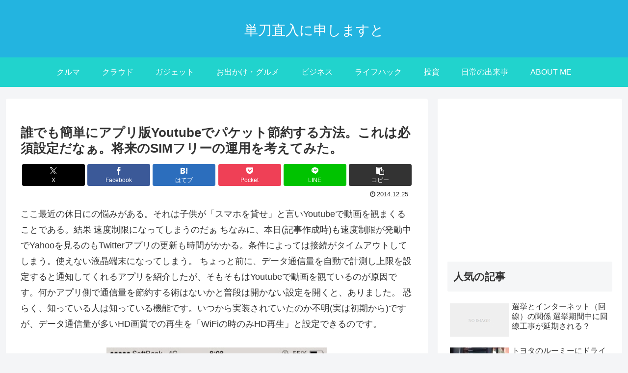

--- FILE ---
content_type: text/html; charset=utf-8
request_url: https://www.google.com/recaptcha/api2/aframe
body_size: 266
content:
<!DOCTYPE HTML><html><head><meta http-equiv="content-type" content="text/html; charset=UTF-8"></head><body><script nonce="lIlZSCVDpd-6ArFZ2geDVA">/** Anti-fraud and anti-abuse applications only. See google.com/recaptcha */ try{var clients={'sodar':'https://pagead2.googlesyndication.com/pagead/sodar?'};window.addEventListener("message",function(a){try{if(a.source===window.parent){var b=JSON.parse(a.data);var c=clients[b['id']];if(c){var d=document.createElement('img');d.src=c+b['params']+'&rc='+(localStorage.getItem("rc::a")?sessionStorage.getItem("rc::b"):"");window.document.body.appendChild(d);sessionStorage.setItem("rc::e",parseInt(sessionStorage.getItem("rc::e")||0)+1);localStorage.setItem("rc::h",'1769671519056');}}}catch(b){}});window.parent.postMessage("_grecaptcha_ready", "*");}catch(b){}</script></body></html>